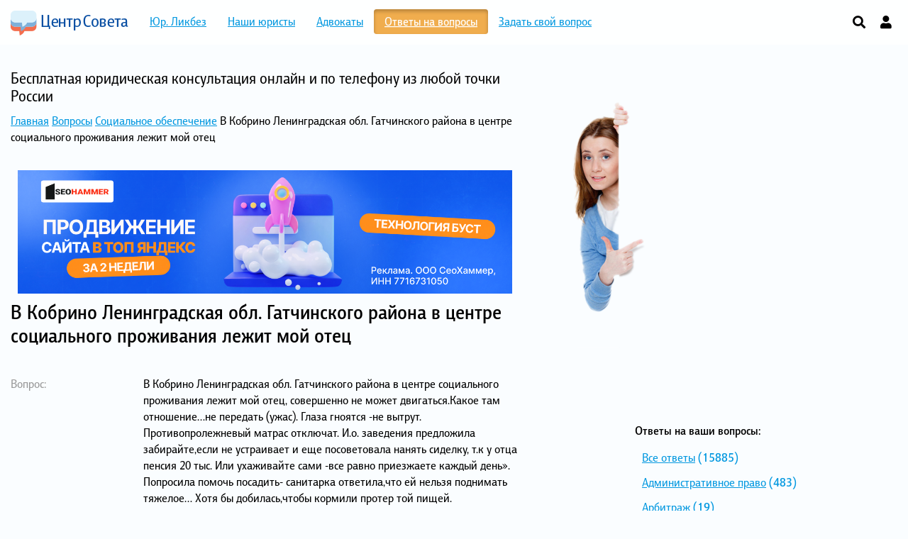

--- FILE ---
content_type: text/html
request_url: https://centersoveta.ru/questions/v-kobrino-leningradskaya-obl-gatchinskogo-rajona-v-tsentre-sotsialnogo-prozhivaniya-lezhit-moj-otets/
body_size: 12892
content:
<!DOCTYPE html>
<html lang="ru" dir="ltr"><!-- home -->

<head>

<script type="text/javascript" src="https://setmar.ru/imgs/js/jquery.js"></script>
<script type="text/javascript" src="https://setmar.ru/imgs/js/jquery.cycle2.js"></script>
<script type="text/javascript" src="https://setmar.ru/imgs/js/ealinkgo.js"></script>

  <meta charset="UTF-8">
  
  <title>В Кобрино Ленинградская обл. Гатчинского района в центре социального проживания лежит мой отец - Центр Совета</title>
  

	<!-- This site is optimized with the Yoast SEO plugin v16.2 - https://yoast.com/wordpress/plugins/seo/ -->
	
	<meta property="og:locale" content="ru_RU" />
	<meta property="og:type" content="article" />
	<meta property="og:title" content="В Кобрино Ленинградская обл. Гатчинского района в центре социального проживания лежит мой отец - Центр Совета" />
	<meta property="og:description" content="В Кобрино Ленинградская обл. Гатчинского района в центре социального проживания лежит мой отец, совершенно не может двигаться.Какое там&hellip;" />
	<meta property="og:url" content="/questions/v-kobrino-leningradskaya-obl-gatchinskogo-rajona-v-tsentre-sotsialnogo-prozhivaniya-lezhit-moj-otets/" />
	<meta property="og:site_name" content="Центр Совета" />
	
	<!-- / Yoast SEO plugin. -->






		
		
	<link rel='stylesheet' id='wp-block-library-css'  href='/wp-includes/css/dist/block-library/style.min.css?ver=5.7.9' type='text/css' media='all' />
<link rel='stylesheet' id='cld-font-awesome-css'  href='/wp-content/plugins/comments-like-dislike/css/fontawesome/css/all.min.css?ver=1.1.2' type='text/css' media='all' />
<link rel='stylesheet' id='cld-frontend-css'  href='/wp-content/plugins/comments-like-dislike/css/cld-frontend.css?ver=1.1.2' type='text/css' media='all' />
<link rel='stylesheet' id='contact-form-7-css'  href='/wp-content/plugins/contact-form-7/includes/css/styles.css?ver=5.4.1' type='text/css' media='all' />
<script type='text/javascript' src='/wp-includes/js/jquery/jquery.min.js?ver=3.5.1' id='jquery-core-js'></script>
<script type='text/javascript' src='/wp-includes/js/jquery/jquery-migrate.min.js?ver=3.3.2' id='jquery-migrate-js'></script>
<script type='text/javascript' id='cld-frontend-js-extra'>
/* <![CDATA[ */
var cld_js_object = {"admin_ajax_url":"https:\/\/centersoveta.ru\/wp-admin\/admin-ajax.php","admin_ajax_nonce":"c107540de1"};
/* ]]> */
</script>
<script type='text/javascript' src='/wp-content/plugins/comments-like-dislike/js/cld-frontend.js?ver=1.1.2' id='cld-frontend-js'></script>

 




<style></style>  <style type="text/css">
    body.home {
      background: #fafdff url('/wp-content/uploads/2016/01/cropped-slide_centersoveta8.jpg') no-repeat center 0;
    }
  </style>
  <link rel="shortcut icon" href="/wp-content/themes/tips/favicon.png" />
<!-- Yandex.RTB -->
<script>window.yaContextCb=window.yaContextCb||[]</script>
<script src="https://yandex.ru/ads/system/context.js" async></script>

<link rel="stylesheet" type="text/css" href="https://setmar.ru/imgs/css/style.css">

</head>

<body class="questions-template-default single single-questions postid-40861">
	<div class="modal fade search-modal-lg" tabindex="-1" role="dialog" aria-hidden="true">
	  <div class="modal-dialog modal-lg">
		<div class="modal-content">
		  <div class="modal-header">
			<h5 class="modal-title">Поиск</h5>
			<button type="button" class="close" data-dismiss="modal" aria-label="Close">
			  <span aria-hidden="true">&times;</span>
			</button>
		  </div>
		  <div class="modal-body">
			<input class="tip-search-input form-control mr-sm-2" type="search" placeholder="Поиск" aria-label="Search">
			<div class="tip-search-card-output"></div>
		  </div>
		  <div class="modal-footer">
			<a href="/search"><button type="button" class="btn btn-primary">Расширенный поиск</button></a>
		  </div>
		</div>
	   </div>
	 </div>
	

  <nav id="navigation" class="navbar navbar-warning navbar-static-top navbar-expand-sm" role="navigation" style="padding-top: 9px;">
    <div class="container">
      <!-- Brand and toggle get grouped for better mobile display -->
      <div class="navbar-header">
        <button type="button" class="navbar-toggle" data-toggle="collapse" data-target="#bs-example-navbar-collapse-1">
          <span class="sr-only">Toggle navigation</span>
          <span class="icon-bar"></span>
          <span class="icon-bar"></span>
          <span class="icon-bar"></span>
        </button>
        <a class="navbar-brand" href="/">Центр Совета</a>
        
      </div>
      <!-- Collect the nav links, forms, and other content for toggling -->
      <div class="collapse navbar-collapse" id="bs-example-navbar-collapse-1">
        <ul id="menu-primary" class="nav navbar-nav text-center"><li id="menu-item-97" class="menu-item menu-item-type-taxonomy menu-item-object-category menu-item-97"><a href="/yurlikbez/"><span class="item-wrap">Юр. Ликбез</span></a></li>
<li id="menu-item-99" class="menu-item menu-item-type-post_type menu-item-object-page menu-item-99"><a href="/lawyers/"><span class="item-wrap">Наши юристы</span></a></li>
<li id="menu-item-1677" class="menu-item menu-item-type-post_type menu-item-object-page menu-item-1677"><a href="/advokaty/"><span class="item-wrap">Адвокаты</span></a></li>
<li id="menu-item-130" class="current-menu-item menu-item menu-item-type-questions menu-item-object-cpt-archive menu-item-130"><a href="/questions/"><span class="item-wrap">Ответы на вопросы</span></a></li>
<li id="menu-item-98" class="menu-item menu-item-type-post_type menu-item-object-page menu-item-98"><a href="/ask/"><span class="item-wrap">Задать свой вопрос</span></a></li>
</ul>        <ul class="nav navbar-nav navbar-right">
			<!-- Иконка поиска -->
			<li class="tip-menu-icon menu-item menu-item-type-post_type menu-item-object-page">
				<a href="/search" title="Поиск" class="text-center" ><span class="item-wrap">Поиск</span></a>
				<i class="fas fa-search" data-toggle="modal" data-target=".search-modal-lg" title="Поиск"></i>
			</li>
          			<!-- Иконка Профиля -->
			<li class="tip-menu-icon menu-item menu-item-type-post_type menu-item-object-page">
				<a href="/login" title="Регистрация и вход для юристов" class="text-center">
					<span class="item-wrap">Регистрация и вход для юристов</span>
					<i class="fas fa-user"></i>
				</a>
			</li>
          <!-- <li><a href="/login">Регистрация и вход для юристов</a></li> -->
                </ul>
      </div><!-- /.navbar-collapse -->
    </div><!-- /.container-fluid -->
  </nav>
 
	<div class="container">
		<div class="row">
			<div class="col-md-7">

				<h4 class="site-description">Бесплатная юридическая консультация онлайн и по телефону из любой точки России</h4>

				<span><span><a href="/">Главная</a>  <span><a href="/questions/">Вопросы</a>  <span><a href="/all_questions/sotsialnoe-obespechenie/">Социальное обеспечение</a>  <span class="breadcrumb_last" aria-current="page">В Кобрино Ленинградская обл. Гатчинского района в центре социального проживания лежит мой отец</span></span></span></span></span>				
				


				<br><br>
<!-- Yandex.RTB R-A-2883679-1 -->
<div id="yandex_rtb_R-A-2883679-1"></div>
<script>window.yaContextCb.push(()=>{
	Ya.Context.AdvManager.render({
		"blockId": "R-A-2883679-1",
		"renderTo": "yandex_rtb_R-A-2883679-1"
	})
})
</script>

<div class="mainContent"><div id="content-ob" class="cycle-slideshow" data-cycle-auto-height="container" data-cycle-fx="scrollbar" data-cycle-timeout="90000" data-cycle-speed="1000" data-cycle-slides="li">
<ul>
<li>
<span class="linkgos" onclick="seaON('_www.seohammer.ru/?partnerid=250784')"><img src="https://setmar.ru/imgs/seohammer/640x160.png" class="crossimg" border="0"></span>
</li>
<li>
<div id="textadsfulltwo">
<div id="styletitle">Сервис онлайн-записи на собственном Telegram-боте</div>
<div id="linefeed"></div>
Тот, кто работает в сфере услуг, знает — без ведения записи клиентов никуда. Мало того, что нужно видеть свое расписание, 
но и напоминать клиентам о визитах тоже. Нашли самый бюджетный и оптимальный вариант: <strong>сервис VisitTime.</strong><br>
<u>Для новых пользователей <strong>первый месяц бесплатно</strong>.</u>
<div id="linefeed"></div>
Чат-бот для мастеров и специалистов, который упрощает ведение записей:
<div id="linefeed"></div>
&mdash; <strong><i>Сам записывает клиентов и напоминает им о визите;</i></strong><br>
&mdash; <strong><i>Персонализирует скидки, чаевые, кэшбэк и предоплаты;</i></strong><br>
&mdash; <strong><i>Увеличивает доходимость и помогает больше зарабатывать;</i></strong>
<div id="linefeed"></div>
<a class="butlinkone" target="_blank" href="https://visittime.ru/?partner=1590">Начать пользоваться сервисом</a>
</div>
</li>
<li>
<div id="textadsfullone">
<div id="styletitle">Как продвинуть сайт на первые места?</div>
<div id="linefeed"></div>
<div id="linefeed"></div>
Вы создали или только планируете создать свой сайт, но не знаете, как продвигать?
Продвижение сайта – это не просто процесс, а целый комплекс мероприятий, 
направленных на увеличение его посещаемости и повышение его позиций в поисковых системах.
<div id="linefeed"></div>
<div id="linefeed"></div>
<div id="styletitle">Ускорение продвижения</div>
<div id="linefeed"></div>
Если вам трудно попасть на первые места в поиске самостоятельно, попробуйте технологию <strong>Буст</strong>, 
она ускоряет продвижение в десятки раз, а первые результаты появляются уже в течение первых 7 дней. 
Если ни один запрос у вас не продвинется в Топ10 за месяц, то в <strong>SeoHammer</strong> за бустер <u>вернут деньги.</u>
<div id="linefeed"></div>
<a class="butlinktwo" target="_blank" href="https://www.seohammer.ru/?partnerid=250784">Начать продвижение сайта</a>
</div>
</li>
</ul>
</div>
															<div class="row post-40861 questions type-questions status-publish hentry questions_category-sotsialnoe-obespechenie" style="margin-bottom: 40px;">
            <div class="col-md-12">
              <h1 class="page-title" style="margin:0 0 40px;font-size: 30px; font-weight: bold;"><strong>В Кобрино Ленинградская обл. Гатчинского района в центре социального проживания лежит мой отец</strong></h1>
              <div class="row">
                <div class="col-md-3 text-muted">Вопрос:</div>
                <div class="col-md-9">
                  <div class="entry-content">
                    <p>В Кобрино Ленинградская обл. Гатчинского района в центре социального проживания лежит мой отец, совершенно не может двигаться.Какое там отношение&#8230;не передать (ужас). Глаза гноятся -не вытрут. Противопролежневый матрас отключат. И.о. заведения предложила забирайте,если не устраивает и еще посоветовала нанять сиделку, т.к у отца пенсия 20 тыс. Или ухаживайте сами -все равно приезжаете каждый день&#187;. Попросила помочь посадить- санитарка ответила,что ей нельзя поднимать тяжелое&#8230; Хотя бы добилась,чтобы кормили протер той пищей.</p>
                  </div>
                </div>
              </div>
            </div>
			    </div><!--/.post -->

                                
<!-- You can start editing here. -->

  <ul class="commentlist list-unstyled">
    
<li class="comment byuser comment-author-zhdanovich-tamara-ivanovna even thread-even depth-1" id="comment-14380">
    <div class="row comment-body comment-14380" style="margin-bottom: 40px;">
    <div class="col-md-3 text-muted">
        <div class="row messageUserInfo" itemscope="itemscope" itemtype="http://data-vocabulary.org/Person">
          <div class="cols-sm-12">
                                    <img width="175" height="175" src="/wp-content/uploads/2017/12/onlajn-yurist-moskva2-175x175.jpg" class="img-responsive img-rounded" alt="" loading="lazy" style="margin-bottom: 10px;max-width:96px;" srcset="/wp-content/uploads/2017/12/onlajn-yurist-moskva2-175x175.jpg 175w, /wp-content/uploads/2017/12/onlajn-yurist-moskva2.jpg 336w" sizes="(max-width: 175px) 100vw, 175px" />
            <p><a href="/author/zhdanovich-tamara-ivanovna/"><strong>Тамара Ивановна Жданович</strong></a></p>
            <p class="text-muted small">
              Обработано вопросов: <strong>426</strong><br />
              Отзывы: <a href="/author/zhdanovich-tamara-ivanovna/#user-reviews"><strong>14</strong></a>
            </p>
          </div>
        </div>
    </div>
    <div class="col-md-9 message">
      <p>Добрый день! Вы описали свою ситуацию, но вопрос не задали. В чем он заключается?</p><div class="cld-like-dislike-wrap cld-template-1">
    <div class="cld-like-wrap  cld-common-wrap">
    <a href="javascript:void(0)"
       class="cld-like-trigger cld-like-dislike-trigger "
       title="Нравится"
       data-comment-id=""
       data-trigger-type="like"
       data-restriction="ip"
       data-ip-check="0"
       data-user-check="1"

       >
                           <i class="fas fa-thumbs-up"></i>
                    </a>
    <span class="cld-like-count-wrap cld-count-wrap">    </span>
</div><div class="cld-dislike-wrap  cld-common-wrap">
    <a href="javascript:void(0)" class="cld-dislike-trigger cld-like-dislike-trigger " title="Не нравится" data-comment-id="" data-trigger-type="dislike" data-ip-check="0" data-restriction="ip" data-user-check="1">
                        <i class="fas fa-thumbs-down"></i>
                    </a>
    <span class="cld-dislike-count-wrap cld-count-wrap"></span>
</div></div>
    </div>
    <div class="commentTime small text-right text-muted">03.05.2018</small></div>
  </div>
</li><!-- #comment-## -->
  </ul>

<div id="respond" class="section">
    </div>
          
			  				  					</div><!--/.mainContent -->
				
				
				
    
        
			</div>

			<div class="col-md-5 sidebar">
				
<img src="/wp-content/themes/tips/images/q-bg_4.png" class="hidden-xs hidden-sm hidden-md" alt="" title="" style="float: left;margin-left: -30px;position: absolute;" />
<div style="height: 500px;"></div><!--/.panel form -->
<div class="row">
  <div class="col-sm-9 col-sm-offset-3">
    <aside class="widget widget-categories">
      <h5 class="widgettitle"><strong>Ответы на ваши вопросы:</strong></h5>
      <ul class="widget-content list-group list-unstyled">
      
      <!-- original commented code that brokes all the pages when posts_per_page query is set to -1, and when there more than about 5000 posts in the system -->
            
      
      
      <!-- here is new the great working replacement -->
            <li class="questions_category"><ul><li class="cat-item cat-item-all"><a href="/questions/">Все ответы</a> (15885)</li></ul><ul>	<li class="cat-item cat-item-2"><a href="/all_questions/administrativnoe-pravo/" title="Административное правонарушение это противоправное действие (или бездействие), за которое Кодексом об административных правонарушениях установлена административная ответственность. Чаще всего встречаются следующие административные правонарушения:

- безбилетный проезд;
- нецензурная брань;
- повреждение (или уничтожение) чужого имущества);
- оскорбительное поведение;
- появление в публичных местах в состоянии алкогольного или наркотического опьянения;
- неповиновение законному распоряжению сотрудника милиции при охране им общественного порядка.

Избежать ответственности за административное правонарушение можно с помощью своевременной юридической консультации и последующему грамотному обращению в правоохранительные органы. В разделе «Административное право» вы можете получить подробные консультации наших юристов по вопросам об административных правонарушениях, ответственности и наказаниях за такие правонарушениях.">Административное право</a> (483)
</li>
	<li class="cat-item cat-item-3"><a href="/all_questions/arbitrazh/" title="Арбитражные суды рассматривают следующие категории дел:

- налоговые споры;
- споры в банковской сфере;
- защита деловой репутации;
- земельные споры;
- дела о банкротстве;
- защита авторских прав;
- узаконивание самовольного строительства;
- возмещение вреда;
- обжалование неправомерных действий государственных органов.

В этом разделе сайта вы можете получить грамотную юридическую консультацию по вопросам, связанным с разногласиями юридических и физических лиц, а также индивидуальных предпринимателей, ведущих хозяйственную деятельность. ">Арбитраж</a> (19)
</li>
	<li class="cat-item cat-item-4"><a href="/all_questions/buhgalterskij-uchet/" title="Как известно, деятельность любой организации или индивидуального предпринимателя должна обязательно отображаться в бухгалтерской документации. Это непреложное правило делает ведение бухгалтерского учета обязательным даже для самой маленькой и скромной фирмы. Бухучет на предприятии может вести как главный бухгалтер, так и генеральный директор, или даже сторонняя организация.

Практически все организации время от времени сталкиваются со сложными вопросами бухгалтерского учета. Постоянно меняющееся законодательство, ошибки в ведении бухгалтерского учета, разработка документов — со всеми этими вопросами и проблемами поможет справиться консультация у опытного юриста. Юридическая консультация — залог правильного бухгалтерского учета, который поможет застраховать вашу организацию от непредвиденных проблем.">Бухгалтерский учет</a> (69)
</li>
	<li class="cat-item cat-item-5"><a href="/all_questions/voennoe-pravo/" title="Если вам нужна помощь по военному законодательству, то не стоит забывать, что военное право это отдельное направление юриспруденции, которое регулируется огромным количеством ведомственных документов и правовых актов, разобраться в которых и оказать грамотную помощь может только узкий специалист — военный юрист или адвокат.

Наши юристы всегда помогут вам и окажут все виды юридической помощи для военных, которые проходят службу в данное время или уже уволены в запас, а также для членов их семей.">Военное право</a> (90)
</li>
	<li class="cat-item cat-item-6"><a href="/all_questions/grazhdanskoe-pravo/" title="Несмотря на то, что российское гражданское право достаточно прозрачно и понятно, человеку без юридического образования достаточно трудно в нем разобраться без помощи специалиста. В какой обратиться суд? Какие для этого нужны документы? Как правильно составить исковое заявление? Ели вам нужен ответ на вопрос по гражданскому праву — обратитесь к нашим юристам и получите самую полную и грамотную консультацию.">Гражданское право</a> (373)
</li>
	<li class="cat-item cat-item-7"><a href="/all_questions/grazhdanstvo/" title="Каждый, кто хоть раз сталкивался с работой нашей миграционной службы знает, что для того чтобы получить вид на жительство в России, надо пройти множество инстанций, заполнить кипы анкет и заявлений и собрать тысячи справок. И все это надо сделать в пока ещё незнакомой стране с постоянно меняющимися нормами и законами… Как тут обойтись без помощи юристов?

У вас возникают проблемы с получение гражданства РФ? Не удается получить разрешение на жительство и работу? Не выдают загранпаспорт? На нашем сайте вы можете получить бесплатную юридическую консультацию по вопросам гражданства от лучших юристов России!

Задайте вопрос юристу онлайн и в течение 15 минут получите бесплатную консультацию миграционного юриста.">Гражданство</a> (126)
</li>
	<li class="cat-item cat-item-8"><a href="/all_questions/zashhita-prav-potrebitelej/" title="Как обменять бракованный товар? Как вернуть деньги за не оказанную услугу? Куда пожаловаться на хамство продавца? Ответы на эти и многие другие вопросы, которые интересуют любого потребителя, вы можете получить, задав вопрос онлайн юристу. Квалифицированная юридическая консультация может помочь вам отстоять свои интересы!">Защита прав потребителей</a> (1&nbsp;591)
</li>
	<li class="cat-item cat-item-9"><a href="/all_questions/intellektualnaya-sobstvennost/" title="- авторское право (интеллектуальные права на произведения науки, литературы и искусства);
- патентное право(права на изобретения, полезные модели и промышленные образцы);
- смежные права (права исполнителей и звукозаписывающих компаний на созданные ими музыкальные записи).

В современном мире интеллектуальная собственность является объектом противоправных действий также часто, как и любой другой вид собственности. В связи с тем, что защита прав интеллектуальной собственности – один из самых сложных институтов гражданского законодательства, поэтому за правовой защитой лучше обращаться к квалифицированным юристам, имеющим опыт в этой сфере. Обратитесь за бесплатной консультацией к нашим юристам и защитите свои интеллектуальные права!">Интеллектуальная собственность</a> (28)
</li>
	<li class="cat-item cat-item-10"><a href="/all_questions/ispolnitelnoe-proizvodstvo/" title="Существует несколько основных стадий исполнительного производства:

- возбуждение исполнительного производства;
- подготовка к принудительному исполнению;
- принудительное исполнение;
- распределение взысканных сумм;
- завершение исполнительного производства;
- обжалование действий судебного пристава-исполнителя.

Если у вас возникли какие-то вопросы, связанные с исполнительным производством, вы всегда можете обратиться к нашим юристам и получить бесплатную юридическую помощь по телефону!">Исполнительное производство</a> (417)
</li>
	<li class="cat-item cat-item-11"><a href="/all_questions/konstitutsionnoe-pravo/" title="Вы считаете, что ваше конституционное право нарушено? Обратитесь за юридической консультацией к нашим специалистам и получите подробный ответ на интересующие вас вопросы!">Конституционное право</a> (85)
</li>
	<li class="cat-item cat-item-12"><a href="/all_questions/korporativnoe-pravo/" title="Как зарегистрировать фирму? С чего начать реорганизацию компании? Как правильно организовать корпоративные процедуры? Как признать организацию банкротом?  Задайте вопрос юристу в этом разделе и в течение 15 минут получите бесплатную консультацию по вопросам корпоративного права!">Корпоративное право</a> (63)
</li>
	<li class="cat-item cat-item-13"><a href="/all_questions/litsenzirovanie/" title="Как получить лицензию? Какие документы для этого требуются? Для каких видов деятельности требуется получение лицензии? Задайте бесплатный вопрос юристу онлайн и получите консультацию специалиста!">Лицензирование</a> (39)
</li>
	<li class="cat-item cat-item-14"><a href="/all_questions/nalogovoe-pravo/" title="Налоговые проверки, возврат НДС, ошибочное начисление налогов, получение налоговых вычетов... Юридическая налоговая консультация может понадобиться как юридическим лицами и индивидуальным предпринимателям, так и рядовым гражданам. На нашем сайте вы можете получить бесплатную консультацию по налоговому праву.">Налоговое право</a> (433)
</li>
	<li class="cat-item cat-item-15"><a href="/all_questions/nasledstvo/" title="- составление завещания;
- признание завещания недействительным;
- признание права на наследство;
- порядок вступления в наследство;
-отказ от наследства;
- восстановление срока на принятие наследства;
- вступление в наследство через суд и др.">Наследство</a> (123)
</li>
	<li class="cat-item cat-item-16"><a href="/all_questions/nedvizhimost/" title="Как избежать «подводных камней» и проблем при сделках с недвижимостью? Юридическая консультация по недвижимость поможет вам без проблем грамотно оформить сделку купли-продажи, приватизировать квартиру или вступить в ипотеку. 

На нашем сайте вы можете задать вопрос юристу по недвижимости онлайн абсолютно бесплатно и получить ответ в течение 15 минут!">Недвижимость</a> (1&nbsp;023)
</li>
	<li class="cat-item cat-item-17"><a href="/all_questions/notariat/" title="В этом разделе вы можете получить ответы на вопросы, связанные с нотариальной практикой. ">Нотариат</a> (28)
</li>
	<li class="cat-item cat-item-18"><a href="/all_questions/semejnoe-pravo/" title="- заключение брака;
- права и обязанности супругов;
- расторжение брака и признание его недействительным;
- имущественные отношения между членами семьи;
- права и обязанности родителей и детей;
- алиментные обязательства;
- лишение родительских прав;
- воспитание детей, оставшихся без попечения родителей.

Так как вопросы семейных отношений — достаточно деликатная и эмоциональная тема,  многие предпочитают задавать вопросы, связанные с семейным правом анонимно. В этом разделе вы можете задать вопрос семейному юристу онлайн анонимно и абсолютно бесплатно.">Семейное право</a> (1&nbsp;284)
</li>
	<li class="cat-item cat-item-19"><a href="/all_questions/sotsialnoe-obespechenie/" title="- пенсии;
- льготы;
- выплаты многодетным семьям и малообеспеченным семьям с детьми;
- выплаты одиноким матерям;
- пособия работающим гражданам (например, по беременности и родам или по временной нетрудоспособности);
- обучение и трудоустройство инвалидов;
- содержание престарелых и инвалидов в спец. учреждениях (дома престарелых, дома-интернаты и т. д.).

Если вам нужна срочная консультация юриста по социальному обеспечению, просто оставьте заявку и через 15 минут получите ответ на свой вопрос!">Социальное обеспечение</a> (3&nbsp;651)
</li>
	<li class="cat-item cat-item-20"><a href="/all_questions/strahovanie/" title="На нашем сайте вы можете получить консультацию юриста по страхованию спустя 15 минут после обращения!">Страхование</a> (42)
</li>
	<li class="cat-item cat-item-21"><a href="/all_questions/tamozhennoe-pravo/" title="Таможенное право">Таможенное право</a> (20)
</li>
	<li class="cat-item cat-item-25"><a href="/all_questions/trudovoe-pravo/" title="- трудоустройство;
- порядок заключения и расторжения трудового договора;
- оплата труда;
- нормирование труда;
- материальная ответственность;
- повышение кадровой квалификации;
- дисциплина и охрана труда;
- разрешение трудовых споров.

Необходимость в консультации по трудовому праву периодически появляется и у работников и у работодателей. Если у вас возникли проблемы при решении трудовых споров, вы всегда можете задать вопрос юристу по трудовому праву на нашем сайте.">Трудовое право</a> (800)
</li>
	<li class="cat-item cat-item-26"><a href="/all_questions/ugolovnoe-pravo/" title="На нашем сайт вы можете задать вопрос лучшим юристам по уголовному праву. Для этого вам понадобиться только оставить заявку, и через 15 минут вы получите подробную консультацию по вашему вопросу.">Уголовное право</a> (1&nbsp;375)
</li>
</ul></li>      </ul>
    <br><br>
<!-- Yandex.RTB R-A-2883679-2 -->
<div id="yandex_rtb_R-A-2883679-2"></div>
<script>window.yaContextCb.push(()=>{
	Ya.Context.AdvManager.render({
		"blockId": "R-A-2883679-2",
		"renderTo": "yandex_rtb_R-A-2883679-2"
	})
})
</script>

</aside>
  </div>
</div>			</div>

		</div><!--/row -->

	</div><!--/container -->

  <!-- footer.tpl -->


<div style="border-top: 6px solid #fdd8ac;border-bottom: 6px solid #fdd8ac;margin-bottom: 20px;padding-bottom: 23px;background-color: #fff;">
  <div class="container" style="margin-top:40px;"><div class="row"><h5 class="col-sm-12"><strong>Как мы помогаем:</strong></h5></div></div>
  <div class="container container-sm-height">
    <div class="row row-sm-height">
      <div class="col-md-3 col-sm-height col-top">
        <p class="h1 text-warning">1.</p>
        <p><strong>Вы задаете свой вопрос через простую форму.</strong></p>
        <p class="text-muted">Все бесплатно. Форма очень короткая: только сам вопрос, номер телефона и ваше имя. Дополнительно вы можете указать тему вопроса, но это не обязательно.</p>
      </div>
      <div class="col-md-3 col-sm-height col-top">
        <p class="h1 text-warning">2.</p>
        <p><strong>Вопрос попадает к юристу и рассматривается.</strong></p>
        <p class="text-muted">Вопрос попадает к одному из наших юристов, в соответствии с его специализацией. На рассмотрение вопроса уходит до 15 минут.</p>
      </div>
      <div class="col-md-3 col-sm-height col-top">
        <p class="h1 text-warning">3.</p>
        <p><strong>Всего через 15 минут вам звонит юрист и дает свой ответ.</strong></p>
        <p class="text-muted">По указанному номеру с вами связывается наш юрист, и вы обсуждаете полностью интересующий вас вопрос.</p>
      </div>
      <div class="col-md-3 col-sm-height col-middle text-center">
        <a href="/ask" class="btn btn-xlg btn-warning btn-warning-gradient">Задать свой вопрос</a>
      </div>
    </div>
  </div>
</div>

      <div class="container-fluid" style="padding-top:40px;">
    <div class="container">
      <div class="row">
        <h5 style="margin-bottom: 30px;"><strong>Мнения о нас:</strong></h5>
                                                      <div class="col-md-4">
                                <h5><strong>Петр</strong>, <span class="text-muted">:</span></h5>
                <p>Спасибо за оперативную помощь</p>
              </div>
                                                                  <div class="col-md-4">
                                <h5><strong>Тимур</strong>, <span class="text-muted">:</span></h5>
                <p>помогли с составлением договора</p>
              </div>
                                                                                  </div>
    </div>
    <div class="row" style="padding-top:40px;padding-bottom:68px;background: url('/wp-content/themes/tips/images/gradient-blue.png') repeat-x center bottom">
      <div class="col-md-12">
        <p class="text-center"><a href="/reviews" class="btn btn-info">Другие отзывы</a></p>
      </div>
    </div>
  </div>
  
  	  	<div class="container-fluid" style="background: rgba(255, 255, 255, 0.9) !important;">
	  <nav class="navbar" role="navigation" style="margin-top: 23px;margin-bottom: 15px;">
		<div class="container">
		  <!-- Brand and toggle get grouped for better mobile display -->
		  <div class="navbar-header">
			<a class="navbar-brand" href="/">Центр Совета</a>
		  </div>
		  <!-- Collect the nav links, forms, and other content for toggling -->
		  <div class="navbar-collapse">
			
			<ul id="menu-footer" class="nav navbar-nav nav-footer text-center"><li id="menu-item-134" class="menu-item menu-item-type-reviews menu-item-object-cpt-archive menu-item-134"><a href="/reviews/"><span class="item-wrap">Посмотреть отзывы пользователей</span></a></li>
<li id="menu-item-135" class="menu-item menu-item-type-post_type menu-item-object-page menu-item-135"><a href="/add/"><span class="item-wrap">Оставить свой отзыв</span></a></li>
<li id="menu-item-1827" class="menu-item menu-item-type-post_type menu-item-object-page menu-item-1827"><a href="/add/jurist/"><span class="item-wrap">Оставить отзыв на юриста</span></a></li>
</ul>		  </div><!-- /.navbar-collapse -->
		</div><!-- /.container-fluid -->
	  </nav>
	</div>

  <footer style="background: #06448f url('/wp-content/themes/tips/images/footer.jpg') no-repeat center 0;height:415px;padding: 40px;color: #fff;">
<div class="container"><div class="col-sm-3">
<p>Бесплатная юридическая консультация онлайн и по телефону из любой точки России</p>
<p>&nbsp;</p>
<p>&copy; 2010 - 2023 Центр Совета</p>
</div>
<div class="col-sm-8 col-sm-offset-1">

<div class="row hidden-xs hidden-sm">
<div class="col-sm-4">
<noindex>
<!--LiveInternet counter--><script type="text/javascript"><!--
document.write("<a href='//www.liveinternet.ru/click' "+
"target=_blank><img src='//counter.yadro.ru/hit?t17.1;r"+
escape(document.referrer)+((typeof(screen)=="undefined")?"":
";s"+screen.width+"*"+screen.height+"*"+(screen.colorDepth?
screen.colorDepth:screen.pixelDepth))+";u"+escape(document.URL)+
";"+Math.random()+
"' alt='' title='LiveInternet: показано число просмотров за 24"+
" часа, посетителей за 24 часа и за сегодня' "+
"border='0' width='88' height='31'><\/a>")
//--></script><!--/LiveInternet-->
</noindex>
</div>
<div class="col-sm-4">

</div>
<div class="col-sm-4">

</div>

</div></div></div>
</footer>

<link rel='stylesheet' id='bootstrap-theme-css'  href='/wp-content/themes/tips/css/bootstrap-theme.css?ver=3.1.1' type='text/css' media='all'>
<link rel='stylesheet' id='font-awesome-css'  href='/wp-content/themes/tips/css/font-awesome.min.css?ver=5.7.9' type='text/css' media='all'>
<link rel='stylesheet' id='theme-css'  href='/wp-content/themes/tips/style.css?ver=3.1.1' type='text/css' media='all'>

<script type='text/javascript' src='/wp-content/themes/tips/js/jquery-3.4.1.min.js?ver=5.7.9' id='myjquery-js'></script>
<script type='text/javascript' src='/wp-content/themes/tips/js/modernizr.min.js?ver=5.7.9' id='modernizr-js'></script>
<script type='text/javascript' src='/wp-content/themes/tips/js/bootstrap.min.js?ver=3.1.1' id='bootstrap-js'></script>
<script type='text/javascript' src='/wp-includes/js/underscore.min.js?ver=1.8.3' id='underscore-js'></script>
<script type='text/javascript' src='/wp-content/themes/tips/js/jquery.maskedinput.min.js?ver=1.3.1' id='jqiery-masked-js'></script>
<script type='text/javascript' src='/wp-content/themes/tips/js/jquery.horizontal.scroll.js?ver=1.3.1' id='jqiery-horizontal-scroll-js'></script>
<script type='text/javascript' src='/wp-content/themes/tips/js/functions.js?ver=1.0' id='functions-js'></script>

</body>
</html>